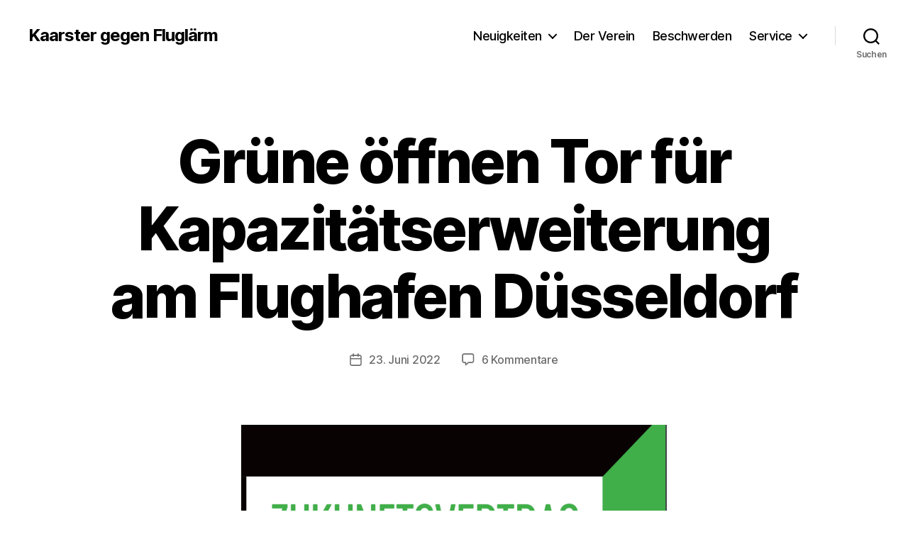

--- FILE ---
content_type: text/html; charset=UTF-8
request_url: https://kagf.de/neuigkeiten/koalitionsvereinbarung/
body_size: 69224
content:
<!DOCTYPE html>

<html class="no-js" lang="de">

	<head>

		<meta charset="UTF-8">
		<meta name="viewport" content="width=device-width, initial-scale=1.0">

		<link rel="profile" href="https://gmpg.org/xfn/11">

		<title>Grüne öffnen Tor für Kapazitätserweiterung am Flughafen Düsseldorf &#8211; Kaarster gegen Fluglärm</title>
<meta name='robots' content='max-image-preview:large' />
<!-- Jetpack Site Verification Tags -->
<meta name="google-site-verification" content="9ymFtLNzZQxsTJC9UIoBLEyYISVqA394SlOTIflO_Dw" />
<link rel='dns-prefetch' href='//stats.wp.com' />
<link rel='preconnect' href='//i0.wp.com' />
<link rel='preconnect' href='//c0.wp.com' />
<link rel="alternate" type="application/rss+xml" title="Kaarster gegen Fluglärm &raquo; Feed" href="https://kagf.de/feed/" />
<link rel="alternate" type="application/rss+xml" title="Kaarster gegen Fluglärm &raquo; Kommentar-Feed" href="https://kagf.de/comments/feed/" />
<link rel="alternate" type="application/rss+xml" title="Kaarster gegen Fluglärm &raquo; Kommentar-Feed zu Grüne öffnen Tor für Kapazitätserweiterung am Flughafen Düsseldorf" href="https://kagf.de/neuigkeiten/koalitionsvereinbarung/feed/" />
<link rel="alternate" title="oEmbed (JSON)" type="application/json+oembed" href="https://kagf.de/wp-json/oembed/1.0/embed?url=https%3A%2F%2Fkagf.de%2Fneuigkeiten%2Fkoalitionsvereinbarung%2F" />
<link rel="alternate" title="oEmbed (XML)" type="text/xml+oembed" href="https://kagf.de/wp-json/oembed/1.0/embed?url=https%3A%2F%2Fkagf.de%2Fneuigkeiten%2Fkoalitionsvereinbarung%2F&#038;format=xml" />
<style id='wp-img-auto-sizes-contain-inline-css'>
img:is([sizes=auto i],[sizes^="auto," i]){contain-intrinsic-size:3000px 1500px}
/*# sourceURL=wp-img-auto-sizes-contain-inline-css */
</style>
<style id='wp-emoji-styles-inline-css'>

	img.wp-smiley, img.emoji {
		display: inline !important;
		border: none !important;
		box-shadow: none !important;
		height: 1em !important;
		width: 1em !important;
		margin: 0 0.07em !important;
		vertical-align: -0.1em !important;
		background: none !important;
		padding: 0 !important;
	}
/*# sourceURL=wp-emoji-styles-inline-css */
</style>
<style id='wp-block-library-inline-css'>
:root{--wp-block-synced-color:#7a00df;--wp-block-synced-color--rgb:122,0,223;--wp-bound-block-color:var(--wp-block-synced-color);--wp-editor-canvas-background:#ddd;--wp-admin-theme-color:#007cba;--wp-admin-theme-color--rgb:0,124,186;--wp-admin-theme-color-darker-10:#006ba1;--wp-admin-theme-color-darker-10--rgb:0,107,160.5;--wp-admin-theme-color-darker-20:#005a87;--wp-admin-theme-color-darker-20--rgb:0,90,135;--wp-admin-border-width-focus:2px}@media (min-resolution:192dpi){:root{--wp-admin-border-width-focus:1.5px}}.wp-element-button{cursor:pointer}:root .has-very-light-gray-background-color{background-color:#eee}:root .has-very-dark-gray-background-color{background-color:#313131}:root .has-very-light-gray-color{color:#eee}:root .has-very-dark-gray-color{color:#313131}:root .has-vivid-green-cyan-to-vivid-cyan-blue-gradient-background{background:linear-gradient(135deg,#00d084,#0693e3)}:root .has-purple-crush-gradient-background{background:linear-gradient(135deg,#34e2e4,#4721fb 50%,#ab1dfe)}:root .has-hazy-dawn-gradient-background{background:linear-gradient(135deg,#faaca8,#dad0ec)}:root .has-subdued-olive-gradient-background{background:linear-gradient(135deg,#fafae1,#67a671)}:root .has-atomic-cream-gradient-background{background:linear-gradient(135deg,#fdd79a,#004a59)}:root .has-nightshade-gradient-background{background:linear-gradient(135deg,#330968,#31cdcf)}:root .has-midnight-gradient-background{background:linear-gradient(135deg,#020381,#2874fc)}:root{--wp--preset--font-size--normal:16px;--wp--preset--font-size--huge:42px}.has-regular-font-size{font-size:1em}.has-larger-font-size{font-size:2.625em}.has-normal-font-size{font-size:var(--wp--preset--font-size--normal)}.has-huge-font-size{font-size:var(--wp--preset--font-size--huge)}.has-text-align-center{text-align:center}.has-text-align-left{text-align:left}.has-text-align-right{text-align:right}.has-fit-text{white-space:nowrap!important}#end-resizable-editor-section{display:none}.aligncenter{clear:both}.items-justified-left{justify-content:flex-start}.items-justified-center{justify-content:center}.items-justified-right{justify-content:flex-end}.items-justified-space-between{justify-content:space-between}.screen-reader-text{border:0;clip-path:inset(50%);height:1px;margin:-1px;overflow:hidden;padding:0;position:absolute;width:1px;word-wrap:normal!important}.screen-reader-text:focus{background-color:#ddd;clip-path:none;color:#444;display:block;font-size:1em;height:auto;left:5px;line-height:normal;padding:15px 23px 14px;text-decoration:none;top:5px;width:auto;z-index:100000}html :where(.has-border-color){border-style:solid}html :where([style*=border-top-color]){border-top-style:solid}html :where([style*=border-right-color]){border-right-style:solid}html :where([style*=border-bottom-color]){border-bottom-style:solid}html :where([style*=border-left-color]){border-left-style:solid}html :where([style*=border-width]){border-style:solid}html :where([style*=border-top-width]){border-top-style:solid}html :where([style*=border-right-width]){border-right-style:solid}html :where([style*=border-bottom-width]){border-bottom-style:solid}html :where([style*=border-left-width]){border-left-style:solid}html :where(img[class*=wp-image-]){height:auto;max-width:100%}:where(figure){margin:0 0 1em}html :where(.is-position-sticky){--wp-admin--admin-bar--position-offset:var(--wp-admin--admin-bar--height,0px)}@media screen and (max-width:600px){html :where(.is-position-sticky){--wp-admin--admin-bar--position-offset:0px}}

/*# sourceURL=wp-block-library-inline-css */
</style><style id='wp-block-file-inline-css'>
.wp-block-file{box-sizing:border-box}.wp-block-file:not(.wp-element-button){font-size:.8em}.wp-block-file.aligncenter{text-align:center}.wp-block-file.alignright{text-align:right}.wp-block-file *+.wp-block-file__button{margin-left:.75em}:where(.wp-block-file){margin-bottom:1.5em}.wp-block-file__embed{margin-bottom:1em}:where(.wp-block-file__button){border-radius:2em;display:inline-block;padding:.5em 1em}:where(.wp-block-file__button):where(a):active,:where(.wp-block-file__button):where(a):focus,:where(.wp-block-file__button):where(a):hover,:where(.wp-block-file__button):where(a):visited{box-shadow:none;color:#fff;opacity:.85;text-decoration:none}
/*# sourceURL=https://c0.wp.com/c/6.9/wp-includes/blocks/file/style.min.css */
</style>
<style id='wp-block-paragraph-inline-css'>
.is-small-text{font-size:.875em}.is-regular-text{font-size:1em}.is-large-text{font-size:2.25em}.is-larger-text{font-size:3em}.has-drop-cap:not(:focus):first-letter{float:left;font-size:8.4em;font-style:normal;font-weight:100;line-height:.68;margin:.05em .1em 0 0;text-transform:uppercase}body.rtl .has-drop-cap:not(:focus):first-letter{float:none;margin-left:.1em}p.has-drop-cap.has-background{overflow:hidden}:root :where(p.has-background){padding:1.25em 2.375em}:where(p.has-text-color:not(.has-link-color)) a{color:inherit}p.has-text-align-left[style*="writing-mode:vertical-lr"],p.has-text-align-right[style*="writing-mode:vertical-rl"]{rotate:180deg}
/*# sourceURL=https://c0.wp.com/c/6.9/wp-includes/blocks/paragraph/style.min.css */
</style>
<style id='global-styles-inline-css'>
:root{--wp--preset--aspect-ratio--square: 1;--wp--preset--aspect-ratio--4-3: 4/3;--wp--preset--aspect-ratio--3-4: 3/4;--wp--preset--aspect-ratio--3-2: 3/2;--wp--preset--aspect-ratio--2-3: 2/3;--wp--preset--aspect-ratio--16-9: 16/9;--wp--preset--aspect-ratio--9-16: 9/16;--wp--preset--color--black: #000000;--wp--preset--color--cyan-bluish-gray: #abb8c3;--wp--preset--color--white: #ffffff;--wp--preset--color--pale-pink: #f78da7;--wp--preset--color--vivid-red: #cf2e2e;--wp--preset--color--luminous-vivid-orange: #ff6900;--wp--preset--color--luminous-vivid-amber: #fcb900;--wp--preset--color--light-green-cyan: #7bdcb5;--wp--preset--color--vivid-green-cyan: #00d084;--wp--preset--color--pale-cyan-blue: #8ed1fc;--wp--preset--color--vivid-cyan-blue: #0693e3;--wp--preset--color--vivid-purple: #9b51e0;--wp--preset--color--accent: #ec0836;--wp--preset--color--primary: #000000;--wp--preset--color--secondary: #6d6d6d;--wp--preset--color--subtle-background: #dbdbdb;--wp--preset--color--background: #ffffff;--wp--preset--gradient--vivid-cyan-blue-to-vivid-purple: linear-gradient(135deg,rgb(6,147,227) 0%,rgb(155,81,224) 100%);--wp--preset--gradient--light-green-cyan-to-vivid-green-cyan: linear-gradient(135deg,rgb(122,220,180) 0%,rgb(0,208,130) 100%);--wp--preset--gradient--luminous-vivid-amber-to-luminous-vivid-orange: linear-gradient(135deg,rgb(252,185,0) 0%,rgb(255,105,0) 100%);--wp--preset--gradient--luminous-vivid-orange-to-vivid-red: linear-gradient(135deg,rgb(255,105,0) 0%,rgb(207,46,46) 100%);--wp--preset--gradient--very-light-gray-to-cyan-bluish-gray: linear-gradient(135deg,rgb(238,238,238) 0%,rgb(169,184,195) 100%);--wp--preset--gradient--cool-to-warm-spectrum: linear-gradient(135deg,rgb(74,234,220) 0%,rgb(151,120,209) 20%,rgb(207,42,186) 40%,rgb(238,44,130) 60%,rgb(251,105,98) 80%,rgb(254,248,76) 100%);--wp--preset--gradient--blush-light-purple: linear-gradient(135deg,rgb(255,206,236) 0%,rgb(152,150,240) 100%);--wp--preset--gradient--blush-bordeaux: linear-gradient(135deg,rgb(254,205,165) 0%,rgb(254,45,45) 50%,rgb(107,0,62) 100%);--wp--preset--gradient--luminous-dusk: linear-gradient(135deg,rgb(255,203,112) 0%,rgb(199,81,192) 50%,rgb(65,88,208) 100%);--wp--preset--gradient--pale-ocean: linear-gradient(135deg,rgb(255,245,203) 0%,rgb(182,227,212) 50%,rgb(51,167,181) 100%);--wp--preset--gradient--electric-grass: linear-gradient(135deg,rgb(202,248,128) 0%,rgb(113,206,126) 100%);--wp--preset--gradient--midnight: linear-gradient(135deg,rgb(2,3,129) 0%,rgb(40,116,252) 100%);--wp--preset--font-size--small: 18px;--wp--preset--font-size--medium: 20px;--wp--preset--font-size--large: 26.25px;--wp--preset--font-size--x-large: 42px;--wp--preset--font-size--normal: 21px;--wp--preset--font-size--larger: 32px;--wp--preset--spacing--20: 0.44rem;--wp--preset--spacing--30: 0.67rem;--wp--preset--spacing--40: 1rem;--wp--preset--spacing--50: 1.5rem;--wp--preset--spacing--60: 2.25rem;--wp--preset--spacing--70: 3.38rem;--wp--preset--spacing--80: 5.06rem;--wp--preset--shadow--natural: 6px 6px 9px rgba(0, 0, 0, 0.2);--wp--preset--shadow--deep: 12px 12px 50px rgba(0, 0, 0, 0.4);--wp--preset--shadow--sharp: 6px 6px 0px rgba(0, 0, 0, 0.2);--wp--preset--shadow--outlined: 6px 6px 0px -3px rgb(255, 255, 255), 6px 6px rgb(0, 0, 0);--wp--preset--shadow--crisp: 6px 6px 0px rgb(0, 0, 0);}:where(.is-layout-flex){gap: 0.5em;}:where(.is-layout-grid){gap: 0.5em;}body .is-layout-flex{display: flex;}.is-layout-flex{flex-wrap: wrap;align-items: center;}.is-layout-flex > :is(*, div){margin: 0;}body .is-layout-grid{display: grid;}.is-layout-grid > :is(*, div){margin: 0;}:where(.wp-block-columns.is-layout-flex){gap: 2em;}:where(.wp-block-columns.is-layout-grid){gap: 2em;}:where(.wp-block-post-template.is-layout-flex){gap: 1.25em;}:where(.wp-block-post-template.is-layout-grid){gap: 1.25em;}.has-black-color{color: var(--wp--preset--color--black) !important;}.has-cyan-bluish-gray-color{color: var(--wp--preset--color--cyan-bluish-gray) !important;}.has-white-color{color: var(--wp--preset--color--white) !important;}.has-pale-pink-color{color: var(--wp--preset--color--pale-pink) !important;}.has-vivid-red-color{color: var(--wp--preset--color--vivid-red) !important;}.has-luminous-vivid-orange-color{color: var(--wp--preset--color--luminous-vivid-orange) !important;}.has-luminous-vivid-amber-color{color: var(--wp--preset--color--luminous-vivid-amber) !important;}.has-light-green-cyan-color{color: var(--wp--preset--color--light-green-cyan) !important;}.has-vivid-green-cyan-color{color: var(--wp--preset--color--vivid-green-cyan) !important;}.has-pale-cyan-blue-color{color: var(--wp--preset--color--pale-cyan-blue) !important;}.has-vivid-cyan-blue-color{color: var(--wp--preset--color--vivid-cyan-blue) !important;}.has-vivid-purple-color{color: var(--wp--preset--color--vivid-purple) !important;}.has-black-background-color{background-color: var(--wp--preset--color--black) !important;}.has-cyan-bluish-gray-background-color{background-color: var(--wp--preset--color--cyan-bluish-gray) !important;}.has-white-background-color{background-color: var(--wp--preset--color--white) !important;}.has-pale-pink-background-color{background-color: var(--wp--preset--color--pale-pink) !important;}.has-vivid-red-background-color{background-color: var(--wp--preset--color--vivid-red) !important;}.has-luminous-vivid-orange-background-color{background-color: var(--wp--preset--color--luminous-vivid-orange) !important;}.has-luminous-vivid-amber-background-color{background-color: var(--wp--preset--color--luminous-vivid-amber) !important;}.has-light-green-cyan-background-color{background-color: var(--wp--preset--color--light-green-cyan) !important;}.has-vivid-green-cyan-background-color{background-color: var(--wp--preset--color--vivid-green-cyan) !important;}.has-pale-cyan-blue-background-color{background-color: var(--wp--preset--color--pale-cyan-blue) !important;}.has-vivid-cyan-blue-background-color{background-color: var(--wp--preset--color--vivid-cyan-blue) !important;}.has-vivid-purple-background-color{background-color: var(--wp--preset--color--vivid-purple) !important;}.has-black-border-color{border-color: var(--wp--preset--color--black) !important;}.has-cyan-bluish-gray-border-color{border-color: var(--wp--preset--color--cyan-bluish-gray) !important;}.has-white-border-color{border-color: var(--wp--preset--color--white) !important;}.has-pale-pink-border-color{border-color: var(--wp--preset--color--pale-pink) !important;}.has-vivid-red-border-color{border-color: var(--wp--preset--color--vivid-red) !important;}.has-luminous-vivid-orange-border-color{border-color: var(--wp--preset--color--luminous-vivid-orange) !important;}.has-luminous-vivid-amber-border-color{border-color: var(--wp--preset--color--luminous-vivid-amber) !important;}.has-light-green-cyan-border-color{border-color: var(--wp--preset--color--light-green-cyan) !important;}.has-vivid-green-cyan-border-color{border-color: var(--wp--preset--color--vivid-green-cyan) !important;}.has-pale-cyan-blue-border-color{border-color: var(--wp--preset--color--pale-cyan-blue) !important;}.has-vivid-cyan-blue-border-color{border-color: var(--wp--preset--color--vivid-cyan-blue) !important;}.has-vivid-purple-border-color{border-color: var(--wp--preset--color--vivid-purple) !important;}.has-vivid-cyan-blue-to-vivid-purple-gradient-background{background: var(--wp--preset--gradient--vivid-cyan-blue-to-vivid-purple) !important;}.has-light-green-cyan-to-vivid-green-cyan-gradient-background{background: var(--wp--preset--gradient--light-green-cyan-to-vivid-green-cyan) !important;}.has-luminous-vivid-amber-to-luminous-vivid-orange-gradient-background{background: var(--wp--preset--gradient--luminous-vivid-amber-to-luminous-vivid-orange) !important;}.has-luminous-vivid-orange-to-vivid-red-gradient-background{background: var(--wp--preset--gradient--luminous-vivid-orange-to-vivid-red) !important;}.has-very-light-gray-to-cyan-bluish-gray-gradient-background{background: var(--wp--preset--gradient--very-light-gray-to-cyan-bluish-gray) !important;}.has-cool-to-warm-spectrum-gradient-background{background: var(--wp--preset--gradient--cool-to-warm-spectrum) !important;}.has-blush-light-purple-gradient-background{background: var(--wp--preset--gradient--blush-light-purple) !important;}.has-blush-bordeaux-gradient-background{background: var(--wp--preset--gradient--blush-bordeaux) !important;}.has-luminous-dusk-gradient-background{background: var(--wp--preset--gradient--luminous-dusk) !important;}.has-pale-ocean-gradient-background{background: var(--wp--preset--gradient--pale-ocean) !important;}.has-electric-grass-gradient-background{background: var(--wp--preset--gradient--electric-grass) !important;}.has-midnight-gradient-background{background: var(--wp--preset--gradient--midnight) !important;}.has-small-font-size{font-size: var(--wp--preset--font-size--small) !important;}.has-medium-font-size{font-size: var(--wp--preset--font-size--medium) !important;}.has-large-font-size{font-size: var(--wp--preset--font-size--large) !important;}.has-x-large-font-size{font-size: var(--wp--preset--font-size--x-large) !important;}
/*# sourceURL=global-styles-inline-css */
</style>

<style id='classic-theme-styles-inline-css'>
/*! This file is auto-generated */
.wp-block-button__link{color:#fff;background-color:#32373c;border-radius:9999px;box-shadow:none;text-decoration:none;padding:calc(.667em + 2px) calc(1.333em + 2px);font-size:1.125em}.wp-block-file__button{background:#32373c;color:#fff;text-decoration:none}
/*# sourceURL=/wp-includes/css/classic-themes.min.css */
</style>
<link rel='stylesheet' id='twentytwenty-style-css' href='https://kagf.de/wp-content/themes/twentytwenty/style.css?ver=3.0' media='all' />
<style id='twentytwenty-style-inline-css'>
.color-accent,.color-accent-hover:hover,.color-accent-hover:focus,:root .has-accent-color,.has-drop-cap:not(:focus):first-letter,.wp-block-button.is-style-outline,a { color: #ec0836; }blockquote,.border-color-accent,.border-color-accent-hover:hover,.border-color-accent-hover:focus { border-color: #ec0836; }button,.button,.faux-button,.wp-block-button__link,.wp-block-file .wp-block-file__button,input[type="button"],input[type="reset"],input[type="submit"],.bg-accent,.bg-accent-hover:hover,.bg-accent-hover:focus,:root .has-accent-background-color,.comment-reply-link { background-color: #ec0836; }.fill-children-accent,.fill-children-accent * { fill: #ec0836; }:root .has-background-color,button,.button,.faux-button,.wp-block-button__link,.wp-block-file__button,input[type="button"],input[type="reset"],input[type="submit"],.wp-block-button,.comment-reply-link,.has-background.has-primary-background-color:not(.has-text-color),.has-background.has-primary-background-color *:not(.has-text-color),.has-background.has-accent-background-color:not(.has-text-color),.has-background.has-accent-background-color *:not(.has-text-color) { color: #ffffff; }:root .has-background-background-color { background-color: #ffffff; }body,.entry-title a,:root .has-primary-color { color: #000000; }:root .has-primary-background-color { background-color: #000000; }cite,figcaption,.wp-caption-text,.post-meta,.entry-content .wp-block-archives li,.entry-content .wp-block-categories li,.entry-content .wp-block-latest-posts li,.wp-block-latest-comments__comment-date,.wp-block-latest-posts__post-date,.wp-block-embed figcaption,.wp-block-image figcaption,.wp-block-pullquote cite,.comment-metadata,.comment-respond .comment-notes,.comment-respond .logged-in-as,.pagination .dots,.entry-content hr:not(.has-background),hr.styled-separator,:root .has-secondary-color { color: #6d6d6d; }:root .has-secondary-background-color { background-color: #6d6d6d; }pre,fieldset,input,textarea,table,table *,hr { border-color: #dbdbdb; }caption,code,code,kbd,samp,.wp-block-table.is-style-stripes tbody tr:nth-child(odd),:root .has-subtle-background-background-color { background-color: #dbdbdb; }.wp-block-table.is-style-stripes { border-bottom-color: #dbdbdb; }.wp-block-latest-posts.is-grid li { border-top-color: #dbdbdb; }:root .has-subtle-background-color { color: #dbdbdb; }body:not(.overlay-header) .primary-menu > li > a,body:not(.overlay-header) .primary-menu > li > .icon,.modal-menu a,.footer-menu a, .footer-widgets a:where(:not(.wp-block-button__link)),#site-footer .wp-block-button.is-style-outline,.wp-block-pullquote:before,.singular:not(.overlay-header) .entry-header a,.archive-header a,.header-footer-group .color-accent,.header-footer-group .color-accent-hover:hover { color: #ec0836; }.social-icons a,#site-footer button:not(.toggle),#site-footer .button,#site-footer .faux-button,#site-footer .wp-block-button__link,#site-footer .wp-block-file__button,#site-footer input[type="button"],#site-footer input[type="reset"],#site-footer input[type="submit"] { background-color: #ec0836; }.social-icons a,body:not(.overlay-header) .primary-menu ul,.header-footer-group button,.header-footer-group .button,.header-footer-group .faux-button,.header-footer-group .wp-block-button:not(.is-style-outline) .wp-block-button__link,.header-footer-group .wp-block-file__button,.header-footer-group input[type="button"],.header-footer-group input[type="reset"],.header-footer-group input[type="submit"] { color: #ffffff; }#site-header,.footer-nav-widgets-wrapper,#site-footer,.menu-modal,.menu-modal-inner,.search-modal-inner,.archive-header,.singular .entry-header,.singular .featured-media:before,.wp-block-pullquote:before { background-color: #ffffff; }.header-footer-group,body:not(.overlay-header) #site-header .toggle,.menu-modal .toggle { color: #000000; }body:not(.overlay-header) .primary-menu ul { background-color: #000000; }body:not(.overlay-header) .primary-menu > li > ul:after { border-bottom-color: #000000; }body:not(.overlay-header) .primary-menu ul ul:after { border-left-color: #000000; }.site-description,body:not(.overlay-header) .toggle-inner .toggle-text,.widget .post-date,.widget .rss-date,.widget_archive li,.widget_categories li,.widget cite,.widget_pages li,.widget_meta li,.widget_nav_menu li,.powered-by-wordpress,.footer-credits .privacy-policy,.to-the-top,.singular .entry-header .post-meta,.singular:not(.overlay-header) .entry-header .post-meta a { color: #6d6d6d; }.header-footer-group pre,.header-footer-group fieldset,.header-footer-group input,.header-footer-group textarea,.header-footer-group table,.header-footer-group table *,.footer-nav-widgets-wrapper,#site-footer,.menu-modal nav *,.footer-widgets-outer-wrapper,.footer-top { border-color: #dbdbdb; }.header-footer-group table caption,body:not(.overlay-header) .header-inner .toggle-wrapper::before { background-color: #dbdbdb; }
.entry-categories, .post-tags, .post-author { clip: rect(1px, 1px, 1px, 1px); height: 1px; position: absolute; overflow: hidden; width: 1px; }
/*# sourceURL=twentytwenty-style-inline-css */
</style>
<link rel='stylesheet' id='twentytwenty-fonts-css' href='https://kagf.de/wp-content/themes/twentytwenty/assets/css/font-inter.css?ver=3.0' media='all' />
<link rel='stylesheet' id='twentytwenty-print-style-css' href='https://kagf.de/wp-content/themes/twentytwenty/print.css?ver=3.0' media='print' />
<link rel='stylesheet' id='twentytwenty-jetpack-css' href='https://c0.wp.com/p/jetpack/15.4/modules/theme-tools/compat/twentytwenty.css' media='all' />
<style id='twentytwenty-jetpack-inline-css'>

	.infinite-scroll #site-content #infinite-handle span button,
	.infinite-scroll #site-content #infinite-handle span button:hover,
	.infinite-scroll #site-content #infinite-handle span button:focus {
		background: #ec0836;
		color: #ffffff;
	}
	#site-content .entry-content div.sharedaddy h3.sd-title,
	#site-content .entry-content h3.sd-title,
	#site-content .entry-content #jp-relatedposts h3.jp-relatedposts-headline {
		color: #6d6d6d;
	}
	
/*# sourceURL=twentytwenty-jetpack-inline-css */
</style>
<script src="https://kagf.de/wp-content/themes/twentytwenty/assets/js/index.js?ver=3.0" id="twentytwenty-js-js" defer data-wp-strategy="defer"></script>
<link rel="https://api.w.org/" href="https://kagf.de/wp-json/" /><link rel="alternate" title="JSON" type="application/json" href="https://kagf.de/wp-json/wp/v2/posts/1427" /><link rel="EditURI" type="application/rsd+xml" title="RSD" href="https://kagf.de/xmlrpc.php?rsd" />
<meta name="generator" content="WordPress 6.9" />
<link rel="canonical" href="https://kagf.de/neuigkeiten/koalitionsvereinbarung/" />
<link rel='shortlink' href='https://kagf.de/?p=1427' />
	<style>img#wpstats{display:none}</style>
		<script>
document.documentElement.className = document.documentElement.className.replace( 'no-js', 'js' );
//# sourceURL=twentytwenty_no_js_class
</script>
<style id="custom-background-css">
body.custom-background { background-color: #ffffff; }
</style>
	<link rel="icon" href="https://i0.wp.com/kagf.de/wp-content/uploads/2020/08/cropped-kagf-groc39f.jpg?fit=32%2C32&#038;ssl=1" sizes="32x32" />
<link rel="icon" href="https://i0.wp.com/kagf.de/wp-content/uploads/2020/08/cropped-kagf-groc39f.jpg?fit=192%2C192&#038;ssl=1" sizes="192x192" />
<link rel="apple-touch-icon" href="https://i0.wp.com/kagf.de/wp-content/uploads/2020/08/cropped-kagf-groc39f.jpg?fit=180%2C180&#038;ssl=1" />
<meta name="msapplication-TileImage" content="https://i0.wp.com/kagf.de/wp-content/uploads/2020/08/cropped-kagf-groc39f.jpg?fit=270%2C270&#038;ssl=1" />

	</head>

	<body class="wp-singular post-template-default single single-post postid-1427 single-format-standard custom-background wp-embed-responsive wp-theme-twentytwenty singular enable-search-modal has-post-thumbnail has-single-pagination showing-comments show-avatars footer-top-visible reduced-spacing categories-hidden tags-hidden author-hidden">

		<a class="skip-link screen-reader-text" href="#site-content">Zum Inhalt springen</a>
		<header id="site-header" class="header-footer-group">

			<div class="header-inner section-inner">

				<div class="header-titles-wrapper">

					
						<button class="toggle search-toggle mobile-search-toggle" data-toggle-target=".search-modal" data-toggle-body-class="showing-search-modal" data-set-focus=".search-modal .search-field" aria-expanded="false">
							<span class="toggle-inner">
								<span class="toggle-icon">
									<svg class="svg-icon" aria-hidden="true" role="img" focusable="false" xmlns="http://www.w3.org/2000/svg" width="23" height="23" viewBox="0 0 23 23"><path d="M38.710696,48.0601792 L43,52.3494831 L41.3494831,54 L37.0601792,49.710696 C35.2632422,51.1481185 32.9839107,52.0076499 30.5038249,52.0076499 C24.7027226,52.0076499 20,47.3049272 20,41.5038249 C20,35.7027226 24.7027226,31 30.5038249,31 C36.3049272,31 41.0076499,35.7027226 41.0076499,41.5038249 C41.0076499,43.9839107 40.1481185,46.2632422 38.710696,48.0601792 Z M36.3875844,47.1716785 C37.8030221,45.7026647 38.6734666,43.7048964 38.6734666,41.5038249 C38.6734666,36.9918565 35.0157934,33.3341833 30.5038249,33.3341833 C25.9918565,33.3341833 22.3341833,36.9918565 22.3341833,41.5038249 C22.3341833,46.0157934 25.9918565,49.6734666 30.5038249,49.6734666 C32.7048964,49.6734666 34.7026647,48.8030221 36.1716785,47.3875844 C36.2023931,47.347638 36.2360451,47.3092237 36.2726343,47.2726343 C36.3092237,47.2360451 36.347638,47.2023931 36.3875844,47.1716785 Z" transform="translate(-20 -31)" /></svg>								</span>
								<span class="toggle-text">Suchen</span>
							</span>
						</button><!-- .search-toggle -->

					
					<div class="header-titles">

						<div class="site-title faux-heading"><a href="https://kagf.de/" rel="home">Kaarster gegen Fluglärm</a></div>
					</div><!-- .header-titles -->

					<button class="toggle nav-toggle mobile-nav-toggle" data-toggle-target=".menu-modal"  data-toggle-body-class="showing-menu-modal" aria-expanded="false" data-set-focus=".close-nav-toggle">
						<span class="toggle-inner">
							<span class="toggle-icon">
								<svg class="svg-icon" aria-hidden="true" role="img" focusable="false" xmlns="http://www.w3.org/2000/svg" width="26" height="7" viewBox="0 0 26 7"><path fill-rule="evenodd" d="M332.5,45 C330.567003,45 329,43.4329966 329,41.5 C329,39.5670034 330.567003,38 332.5,38 C334.432997,38 336,39.5670034 336,41.5 C336,43.4329966 334.432997,45 332.5,45 Z M342,45 C340.067003,45 338.5,43.4329966 338.5,41.5 C338.5,39.5670034 340.067003,38 342,38 C343.932997,38 345.5,39.5670034 345.5,41.5 C345.5,43.4329966 343.932997,45 342,45 Z M351.5,45 C349.567003,45 348,43.4329966 348,41.5 C348,39.5670034 349.567003,38 351.5,38 C353.432997,38 355,39.5670034 355,41.5 C355,43.4329966 353.432997,45 351.5,45 Z" transform="translate(-329 -38)" /></svg>							</span>
							<span class="toggle-text">Menü</span>
						</span>
					</button><!-- .nav-toggle -->

				</div><!-- .header-titles-wrapper -->

				<div class="header-navigation-wrapper">

					
							<nav class="primary-menu-wrapper" aria-label="Horizontal">

								<ul class="primary-menu reset-list-style">

								<li id="menu-item-847" class="menu-item menu-item-type-post_type menu-item-object-page current_page_parent menu-item-has-children menu-item-847"><a href="https://kagf.de/neuigkeiten/">Neuigkeiten</a><span class="icon"></span>
<ul class="sub-menu">
	<li id="menu-item-822" class="menu-item menu-item-type-post_type menu-item-object-page menu-item-822"><a href="https://kagf.de/neuigkeiten/newsletter/">Newsletter</a></li>
</ul>
</li>
<li id="menu-item-848" class="menu-item menu-item-type-post_type menu-item-object-page menu-item-848"><a href="https://kagf.de/der-verein/">Der Verein</a></li>
<li id="menu-item-161" class="menu-item menu-item-type-post_type menu-item-object-page menu-item-161"><a href="https://kagf.de/beschwerden/">Beschwerden</a></li>
<li id="menu-item-162" class="menu-item menu-item-type-post_type menu-item-object-page menu-item-has-children menu-item-162"><a href="https://kagf.de/downloads/">Service</a><span class="icon"></span>
<ul class="sub-menu">
	<li id="menu-item-824" class="menu-item menu-item-type-post_type menu-item-object-page menu-item-824"><a href="https://kagf.de/downloads/kapazitaetserweiterung-fh-dus/">Kapazitätserweiterung FH DUS</a></li>
	<li id="menu-item-825" class="menu-item menu-item-type-post_type menu-item-object-page menu-item-825"><a href="https://kagf.de/downloads/feinstaubmessung-kaarst/">Feinstaubmessung Kaarst</a></li>
	<li id="menu-item-826" class="menu-item menu-item-type-post_type menu-item-object-page menu-item-826"><a href="https://kagf.de/downloads/weiterfuehrende-links/">Weiterführende Links</a></li>
</ul>
</li>

								</ul>

							</nav><!-- .primary-menu-wrapper -->

						
						<div class="header-toggles hide-no-js">

						
							<div class="toggle-wrapper search-toggle-wrapper">

								<button class="toggle search-toggle desktop-search-toggle" data-toggle-target=".search-modal" data-toggle-body-class="showing-search-modal" data-set-focus=".search-modal .search-field" aria-expanded="false">
									<span class="toggle-inner">
										<svg class="svg-icon" aria-hidden="true" role="img" focusable="false" xmlns="http://www.w3.org/2000/svg" width="23" height="23" viewBox="0 0 23 23"><path d="M38.710696,48.0601792 L43,52.3494831 L41.3494831,54 L37.0601792,49.710696 C35.2632422,51.1481185 32.9839107,52.0076499 30.5038249,52.0076499 C24.7027226,52.0076499 20,47.3049272 20,41.5038249 C20,35.7027226 24.7027226,31 30.5038249,31 C36.3049272,31 41.0076499,35.7027226 41.0076499,41.5038249 C41.0076499,43.9839107 40.1481185,46.2632422 38.710696,48.0601792 Z M36.3875844,47.1716785 C37.8030221,45.7026647 38.6734666,43.7048964 38.6734666,41.5038249 C38.6734666,36.9918565 35.0157934,33.3341833 30.5038249,33.3341833 C25.9918565,33.3341833 22.3341833,36.9918565 22.3341833,41.5038249 C22.3341833,46.0157934 25.9918565,49.6734666 30.5038249,49.6734666 C32.7048964,49.6734666 34.7026647,48.8030221 36.1716785,47.3875844 C36.2023931,47.347638 36.2360451,47.3092237 36.2726343,47.2726343 C36.3092237,47.2360451 36.347638,47.2023931 36.3875844,47.1716785 Z" transform="translate(-20 -31)" /></svg>										<span class="toggle-text">Suchen</span>
									</span>
								</button><!-- .search-toggle -->

							</div>

							
						</div><!-- .header-toggles -->
						
				</div><!-- .header-navigation-wrapper -->

			</div><!-- .header-inner -->

			<div class="search-modal cover-modal header-footer-group" data-modal-target-string=".search-modal" role="dialog" aria-modal="true" aria-label="Suche">

	<div class="search-modal-inner modal-inner">

		<div class="section-inner">

			<form role="search" aria-label="Suche nach:" method="get" class="search-form" action="https://kagf.de/">
	<label for="search-form-1">
		<span class="screen-reader-text">
			Suche nach:		</span>
		<input type="search" id="search-form-1" class="search-field" placeholder="Suchen …" value="" name="s" />
	</label>
	<input type="submit" class="search-submit" value="Suchen" />
</form>

			<button class="toggle search-untoggle close-search-toggle fill-children-current-color" data-toggle-target=".search-modal" data-toggle-body-class="showing-search-modal" data-set-focus=".search-modal .search-field">
				<span class="screen-reader-text">
					Suche schließen				</span>
				<svg class="svg-icon" aria-hidden="true" role="img" focusable="false" xmlns="http://www.w3.org/2000/svg" width="16" height="16" viewBox="0 0 16 16"><polygon fill="" fill-rule="evenodd" points="6.852 7.649 .399 1.195 1.445 .149 7.899 6.602 14.352 .149 15.399 1.195 8.945 7.649 15.399 14.102 14.352 15.149 7.899 8.695 1.445 15.149 .399 14.102" /></svg>			</button><!-- .search-toggle -->

		</div><!-- .section-inner -->

	</div><!-- .search-modal-inner -->

</div><!-- .menu-modal -->

		</header><!-- #site-header -->

		
<div class="menu-modal cover-modal header-footer-group" data-modal-target-string=".menu-modal">

	<div class="menu-modal-inner modal-inner">

		<div class="menu-wrapper section-inner">

			<div class="menu-top">

				<button class="toggle close-nav-toggle fill-children-current-color" data-toggle-target=".menu-modal" data-toggle-body-class="showing-menu-modal" data-set-focus=".menu-modal">
					<span class="toggle-text">Menü schließen</span>
					<svg class="svg-icon" aria-hidden="true" role="img" focusable="false" xmlns="http://www.w3.org/2000/svg" width="16" height="16" viewBox="0 0 16 16"><polygon fill="" fill-rule="evenodd" points="6.852 7.649 .399 1.195 1.445 .149 7.899 6.602 14.352 .149 15.399 1.195 8.945 7.649 15.399 14.102 14.352 15.149 7.899 8.695 1.445 15.149 .399 14.102" /></svg>				</button><!-- .nav-toggle -->

				
					<nav class="mobile-menu" aria-label="Mobile">

						<ul class="modal-menu reset-list-style">

						<li class="menu-item menu-item-type-post_type menu-item-object-page current_page_parent menu-item-has-children menu-item-847"><div class="ancestor-wrapper"><a href="https://kagf.de/neuigkeiten/">Neuigkeiten</a><button class="toggle sub-menu-toggle fill-children-current-color" data-toggle-target=".menu-modal .menu-item-847 > .sub-menu" data-toggle-type="slidetoggle" data-toggle-duration="250" aria-expanded="false"><span class="screen-reader-text">Untermenü anzeigen</span><svg class="svg-icon" aria-hidden="true" role="img" focusable="false" xmlns="http://www.w3.org/2000/svg" width="20" height="12" viewBox="0 0 20 12"><polygon fill="" fill-rule="evenodd" points="1319.899 365.778 1327.678 358 1329.799 360.121 1319.899 370.021 1310 360.121 1312.121 358" transform="translate(-1310 -358)" /></svg></button></div><!-- .ancestor-wrapper -->
<ul class="sub-menu">
	<li class="menu-item menu-item-type-post_type menu-item-object-page menu-item-822"><div class="ancestor-wrapper"><a href="https://kagf.de/neuigkeiten/newsletter/">Newsletter</a></div><!-- .ancestor-wrapper --></li>
</ul>
</li>
<li class="menu-item menu-item-type-post_type menu-item-object-page menu-item-848"><div class="ancestor-wrapper"><a href="https://kagf.de/der-verein/">Der Verein</a></div><!-- .ancestor-wrapper --></li>
<li class="menu-item menu-item-type-post_type menu-item-object-page menu-item-161"><div class="ancestor-wrapper"><a href="https://kagf.de/beschwerden/">Beschwerden</a></div><!-- .ancestor-wrapper --></li>
<li class="menu-item menu-item-type-post_type menu-item-object-page menu-item-has-children menu-item-162"><div class="ancestor-wrapper"><a href="https://kagf.de/downloads/">Service</a><button class="toggle sub-menu-toggle fill-children-current-color" data-toggle-target=".menu-modal .menu-item-162 > .sub-menu" data-toggle-type="slidetoggle" data-toggle-duration="250" aria-expanded="false"><span class="screen-reader-text">Untermenü anzeigen</span><svg class="svg-icon" aria-hidden="true" role="img" focusable="false" xmlns="http://www.w3.org/2000/svg" width="20" height="12" viewBox="0 0 20 12"><polygon fill="" fill-rule="evenodd" points="1319.899 365.778 1327.678 358 1329.799 360.121 1319.899 370.021 1310 360.121 1312.121 358" transform="translate(-1310 -358)" /></svg></button></div><!-- .ancestor-wrapper -->
<ul class="sub-menu">
	<li class="menu-item menu-item-type-post_type menu-item-object-page menu-item-824"><div class="ancestor-wrapper"><a href="https://kagf.de/downloads/kapazitaetserweiterung-fh-dus/">Kapazitätserweiterung FH DUS</a></div><!-- .ancestor-wrapper --></li>
	<li class="menu-item menu-item-type-post_type menu-item-object-page menu-item-825"><div class="ancestor-wrapper"><a href="https://kagf.de/downloads/feinstaubmessung-kaarst/">Feinstaubmessung Kaarst</a></div><!-- .ancestor-wrapper --></li>
	<li class="menu-item menu-item-type-post_type menu-item-object-page menu-item-826"><div class="ancestor-wrapper"><a href="https://kagf.de/downloads/weiterfuehrende-links/">Weiterführende Links</a></div><!-- .ancestor-wrapper --></li>
</ul>
</li>

						</ul>

					</nav>

					
			</div><!-- .menu-top -->

			<div class="menu-bottom">

				
			</div><!-- .menu-bottom -->

		</div><!-- .menu-wrapper -->

	</div><!-- .menu-modal-inner -->

</div><!-- .menu-modal -->

<main id="site-content">

	
<article class="post-1427 post type-post status-publish format-standard has-post-thumbnail hentry category-neuigkeiten category-pressemitteilungen" id="post-1427">

	
<header class="entry-header has-text-align-center header-footer-group">

	<div class="entry-header-inner section-inner medium">

		
			<div class="entry-categories">
				<span class="screen-reader-text">
					Kategorien				</span>
				<div class="entry-categories-inner">
					<a href="https://kagf.de/category/neuigkeiten/" rel="category tag">Neuigkeiten</a> <a href="https://kagf.de/category/pressemitteilungen/" rel="category tag">Pressemitteilungen</a>				</div><!-- .entry-categories-inner -->
			</div><!-- .entry-categories -->

			<h1 class="entry-title">Grüne öffnen Tor für Kapazitätserweiterung am Flughafen Düsseldorf</h1>
		<div class="post-meta-wrapper post-meta-single post-meta-single-top">

			<ul class="post-meta">

									<li class="post-author meta-wrapper">
						<span class="meta-icon">
							<span class="screen-reader-text">
								Beitragsautor							</span>
							<svg class="svg-icon" aria-hidden="true" role="img" focusable="false" xmlns="http://www.w3.org/2000/svg" width="18" height="20" viewBox="0 0 18 20"><path fill="" d="M18,19 C18,19.5522847 17.5522847,20 17,20 C16.4477153,20 16,19.5522847 16,19 L16,17 C16,15.3431458 14.6568542,14 13,14 L5,14 C3.34314575,14 2,15.3431458 2,17 L2,19 C2,19.5522847 1.55228475,20 1,20 C0.44771525,20 0,19.5522847 0,19 L0,17 C0,14.2385763 2.23857625,12 5,12 L13,12 C15.7614237,12 18,14.2385763 18,17 L18,19 Z M9,10 C6.23857625,10 4,7.76142375 4,5 C4,2.23857625 6.23857625,0 9,0 C11.7614237,0 14,2.23857625 14,5 C14,7.76142375 11.7614237,10 9,10 Z M9,8 C10.6568542,8 12,6.65685425 12,5 C12,3.34314575 10.6568542,2 9,2 C7.34314575,2 6,3.34314575 6,5 C6,6.65685425 7.34314575,8 9,8 Z" /></svg>						</span>
						<span class="meta-text">
							Von <a href="https://kagf.de/author/werner/">Werner Kindsmüller</a>						</span>
					</li>
										<li class="post-date meta-wrapper">
						<span class="meta-icon">
							<span class="screen-reader-text">
								Veröffentlichungsdatum							</span>
							<svg class="svg-icon" aria-hidden="true" role="img" focusable="false" xmlns="http://www.w3.org/2000/svg" width="18" height="19" viewBox="0 0 18 19"><path fill="" d="M4.60069444,4.09375 L3.25,4.09375 C2.47334957,4.09375 1.84375,4.72334957 1.84375,5.5 L1.84375,7.26736111 L16.15625,7.26736111 L16.15625,5.5 C16.15625,4.72334957 15.5266504,4.09375 14.75,4.09375 L13.3993056,4.09375 L13.3993056,4.55555556 C13.3993056,5.02154581 13.0215458,5.39930556 12.5555556,5.39930556 C12.0895653,5.39930556 11.7118056,5.02154581 11.7118056,4.55555556 L11.7118056,4.09375 L6.28819444,4.09375 L6.28819444,4.55555556 C6.28819444,5.02154581 5.9104347,5.39930556 5.44444444,5.39930556 C4.97845419,5.39930556 4.60069444,5.02154581 4.60069444,4.55555556 L4.60069444,4.09375 Z M6.28819444,2.40625 L11.7118056,2.40625 L11.7118056,1 C11.7118056,0.534009742 12.0895653,0.15625 12.5555556,0.15625 C13.0215458,0.15625 13.3993056,0.534009742 13.3993056,1 L13.3993056,2.40625 L14.75,2.40625 C16.4586309,2.40625 17.84375,3.79136906 17.84375,5.5 L17.84375,15.875 C17.84375,17.5836309 16.4586309,18.96875 14.75,18.96875 L3.25,18.96875 C1.54136906,18.96875 0.15625,17.5836309 0.15625,15.875 L0.15625,5.5 C0.15625,3.79136906 1.54136906,2.40625 3.25,2.40625 L4.60069444,2.40625 L4.60069444,1 C4.60069444,0.534009742 4.97845419,0.15625 5.44444444,0.15625 C5.9104347,0.15625 6.28819444,0.534009742 6.28819444,1 L6.28819444,2.40625 Z M1.84375,8.95486111 L1.84375,15.875 C1.84375,16.6516504 2.47334957,17.28125 3.25,17.28125 L14.75,17.28125 C15.5266504,17.28125 16.15625,16.6516504 16.15625,15.875 L16.15625,8.95486111 L1.84375,8.95486111 Z" /></svg>						</span>
						<span class="meta-text">
							<a href="https://kagf.de/neuigkeiten/koalitionsvereinbarung/">23. Juni 2022</a>
						</span>
					</li>
										<li class="post-comment-link meta-wrapper">
						<span class="meta-icon">
							<svg class="svg-icon" aria-hidden="true" role="img" focusable="false" xmlns="http://www.w3.org/2000/svg" width="19" height="19" viewBox="0 0 19 19"><path d="M9.43016863,13.2235931 C9.58624731,13.094699 9.7823475,13.0241935 9.98476849,13.0241935 L15.0564516,13.0241935 C15.8581553,13.0241935 16.5080645,12.3742843 16.5080645,11.5725806 L16.5080645,3.44354839 C16.5080645,2.64184472 15.8581553,1.99193548 15.0564516,1.99193548 L3.44354839,1.99193548 C2.64184472,1.99193548 1.99193548,2.64184472 1.99193548,3.44354839 L1.99193548,11.5725806 C1.99193548,12.3742843 2.64184472,13.0241935 3.44354839,13.0241935 L5.76612903,13.0241935 C6.24715123,13.0241935 6.63709677,13.4141391 6.63709677,13.8951613 L6.63709677,15.5301903 L9.43016863,13.2235931 Z M3.44354839,14.766129 C1.67980032,14.766129 0.25,13.3363287 0.25,11.5725806 L0.25,3.44354839 C0.25,1.67980032 1.67980032,0.25 3.44354839,0.25 L15.0564516,0.25 C16.8201997,0.25 18.25,1.67980032 18.25,3.44354839 L18.25,11.5725806 C18.25,13.3363287 16.8201997,14.766129 15.0564516,14.766129 L10.2979143,14.766129 L6.32072889,18.0506004 C5.75274472,18.5196577 4.89516129,18.1156602 4.89516129,17.3790323 L4.89516129,14.766129 L3.44354839,14.766129 Z" /></svg>						</span>
						<span class="meta-text">
							<a href="https://kagf.de/neuigkeiten/koalitionsvereinbarung/#comments">6 Kommentare<span class="screen-reader-text"> zu Grüne öffnen Tor für Kapazitätserweiterung am Flughafen Düsseldorf</span></a>						</span>
					</li>
					
			</ul><!-- .post-meta -->

		</div><!-- .post-meta-wrapper -->

		
	</div><!-- .entry-header-inner -->

</header><!-- .entry-header -->

	<figure class="featured-media">

		<div class="featured-media-inner section-inner">

			<img width="600" height="491" src="https://i0.wp.com/kagf.de/wp-content/uploads/2022/06/Opera-Momentaufnahme_2022-06-23_142840_gruene-nrw.de_.png?fit=600%2C491&amp;ssl=1" class="attachment-post-thumbnail size-post-thumbnail wp-post-image" alt="" decoding="async" fetchpriority="high" srcset="https://i0.wp.com/kagf.de/wp-content/uploads/2022/06/Opera-Momentaufnahme_2022-06-23_142840_gruene-nrw.de_.png?w=948&amp;ssl=1 948w, https://i0.wp.com/kagf.de/wp-content/uploads/2022/06/Opera-Momentaufnahme_2022-06-23_142840_gruene-nrw.de_.png?resize=300%2C245&amp;ssl=1 300w, https://i0.wp.com/kagf.de/wp-content/uploads/2022/06/Opera-Momentaufnahme_2022-06-23_142840_gruene-nrw.de_.png?resize=800%2C654&amp;ssl=1 800w, https://i0.wp.com/kagf.de/wp-content/uploads/2022/06/Opera-Momentaufnahme_2022-06-23_142840_gruene-nrw.de_.png?resize=768%2C628&amp;ssl=1 768w, https://i0.wp.com/kagf.de/wp-content/uploads/2022/06/Opera-Momentaufnahme_2022-06-23_142840_gruene-nrw.de_.png?resize=600%2C491&amp;ssl=1 600w" sizes="(max-width: 600px) 100vw, 600px" />
		</div><!-- .featured-media-inner -->

	</figure><!-- .featured-media -->

	
	<div class="post-inner thin ">

		<div class="entry-content">

			
<p>Mit Empörung hat die Initiative „Kaarster gegen Fluglärm e.V.“ auf den <a href="https://gruene-nrw.de/dateien/Zukunftsvertrag_CDU-GRUeNE_Vorder-und-Rueckseite.pdf" target="_blank" rel="noreferrer noopener">Koalitionsvertrag zwischen CDU und Bündnis 90/Die Grünen in NRW </a>reagiert, der heute (23. Juni 2022) von den Parteien der Öffentlichkeit vorgestellt worden ist.</p>



<p></p>



<p>„Für die Anwohner des Flughafens Düsseldorf bringt dieser Koalitionsvertrag keine Verbesserung, vielmehr droht noch mehr Fluglärm. Im Wahlkampf haben die Grünen eine Kapazitätserweiterung kategorisch ausgeschlossen. Nunmehr haben die Grünen der Möglichkeit einer Erweiterung zugestimmt, sofern der Angerland-Vergleich eingehalten wird. Damit haben die Grünen das Tor für eine Erweiterung der Start- und Landerechte von 45 auf 60 weit geöffnet,“ kritisiert der Vorsitzende des Vereins Werner Kindsmüller. „Als Anwohner fühlen wir uns durch diese Entscheidung verraten. Sollte sie so kommen, werden wir dagegen klagen,“ kündigt er für seinen Verein an.</p>



<p>Der Hinweis auf die Gültigkeit des Angerland-Vergleichs habe keine tatsächliche Bedeutung, da diese, durch das Urteil des OVG Münster vom 5. Sept. 2002 bestätigte vertragliche Vereinbarung zwischen dem Flughafen und den beteiligten Städten durch die Regierung nicht zur Disposition gestellt werden könne. Auch die Aussage im Koalitionsvertrag, der „Flughafen Düsseldorf muss das geltende Nachtflugverbot konsequent“ anwenden, seien leere Worte. „Die geltende Betriebserlaubnis kennt kein Nachtflugverbot. Die permanenten Landungen nach 23 Uhr sind im Einklang mit dem geltendem Recht. Wir haben uns erwartet, dass die Sonderregelungen für den Nachtflug abgeschafft werden,“ so Kindsmüller. Davon ist aber nirgendwo die Rede.</p>



<p>Eine ausführliche Bewertung des Unterkapitels Luftverkehr im Koalitionsvertrag ist hier</p>



<div data-wp-interactive="core/file" class="wp-block-file"><object data-wp-bind--hidden="!state.hasPdfPreview" hidden class="wp-block-file__embed" data="https://kagf.de/wp-content/uploads/2022/06/Erste-Bewertung-des-Unterkapitels-KoAVertrag-1.pdf" type="application/pdf" style="width:100%;height:600px" aria-label="Einbettung von Einbettung von Erste-Bewertung-des-Unterkapitels-KoAVertrag-1.."></object><a id="wp-block-file--media-a0225cea-e180-4097-b525-235d8165f86c" href="https://kagf.de/wp-content/uploads/2022/06/Erste-Bewertung-des-Unterkapitels-KoAVertrag-1.pdf">Erste-Bewertung-des-Unterkapitels-KoAVertrag-1</a><a href="https://kagf.de/wp-content/uploads/2022/06/Erste-Bewertung-des-Unterkapitels-KoAVertrag-1.pdf" class="wp-block-file__button" download aria-describedby="wp-block-file--media-a0225cea-e180-4097-b525-235d8165f86c">Herunterladen</a></div>

		</div><!-- .entry-content -->

	</div><!-- .post-inner -->

	<div class="section-inner">
		
	</div><!-- .section-inner -->

	
	<nav class="pagination-single section-inner" aria-label="Beitrag">

		<hr class="styled-separator is-style-wide" aria-hidden="true" />

		<div class="pagination-single-inner">

			
				<a class="previous-post" href="https://kagf.de/neuigkeiten/dreissig-landungen-am-wochenende-nach-23-uhr/">
					<span class="arrow" aria-hidden="true">&larr;</span>
					<span class="title"><span class="title-inner">Dreißig Landungen am Wochenende nach 23 Uhr</span></span>
				</a>

				
				<a class="next-post" href="https://kagf.de/allgemein/chaos-am-flughafen-stoert-unsere-nachtruhe/">
					<span class="arrow" aria-hidden="true">&rarr;</span>
						<span class="title"><span class="title-inner">Chaos am Flughafen stört unsere Nachtruhe!</span></span>
				</a>
				
		</div><!-- .pagination-single-inner -->

		<hr class="styled-separator is-style-wide" aria-hidden="true" />

	</nav><!-- .pagination-single -->

	
		<div class="comments-wrapper section-inner">

			
	<div class="comments" id="comments">

		
		<div class="comments-header section-inner small max-percentage">

			<h2 class="comment-reply-title">
			6 Antworten auf „Grüne öffnen Tor für Kapazitätserweiterung am Flughafen Düsseldorf“			</h2><!-- .comments-title -->

		</div><!-- .comments-header -->

		<div class="comments-inner section-inner thin max-percentage">

						<div id="comment-4" class="comment even thread-even depth-1">
				<article id="div-comment-4" class="comment-body">
					<footer class="comment-meta">
						<div class="comment-author vcard">
							<img alt='' src='https://secure.gravatar.com/avatar/d683b2b270639a7677ba447dd104853203bb7539ccc4e1aba79cf0f0bbe62625?s=120&#038;d=mm&#038;r=g' class='avatar avatar-120 photo' height='120' width='120' /><span class="fn">Ordwin Espen</span><span class="screen-reader-text says">sagt:</span>						</div><!-- .comment-author -->

						<div class="comment-metadata">
							<a href="https://kagf.de/neuigkeiten/koalitionsvereinbarung/#comment-4"><time datetime="2022-06-23T23:06:59+02:00">23. Juni 2022 um 23:06 Uhr</time></a>						</div><!-- .comment-metadata -->

					</footer><!-- .comment-meta -->

					<div class="comment-content entry-content">

						<p>Verrückt, verraten und verkauft&#8230;</p>

					</div><!-- .comment-content -->

					
						<footer class="comment-footer-meta">

							<span class="comment-reply"><a rel="nofollow" class="comment-reply-link" href="https://kagf.de/neuigkeiten/koalitionsvereinbarung/?replytocom=4#respond" data-commentid="4" data-postid="1427" data-belowelement="div-comment-4" data-respondelement="respond" data-replyto="Auf Ordwin Espen antworten" aria-label="Auf Ordwin Espen antworten">Antworten</a></span>
						</footer>

						
				</article><!-- .comment-body -->

			</div><!-- #comment-## -->
			<div id="comment-5" class="comment odd alt thread-odd thread-alt depth-1">
				<article id="div-comment-5" class="comment-body">
					<footer class="comment-meta">
						<div class="comment-author vcard">
							<img alt='' src='https://secure.gravatar.com/avatar/33085690cbb5abc0ab8a080a50d74baa9cffea4f10c4a779f41214d24d017f71?s=120&#038;d=mm&#038;r=g' class='avatar avatar-120 photo' height='120' width='120' /><span class="fn">Udo Röhlen</span><span class="screen-reader-text says">sagt:</span>						</div><!-- .comment-author -->

						<div class="comment-metadata">
							<a href="https://kagf.de/neuigkeiten/koalitionsvereinbarung/#comment-5"><time datetime="2022-06-24T16:18:13+02:00">24. Juni 2022 um 16:18 Uhr</time></a>						</div><!-- .comment-metadata -->

					</footer><!-- .comment-meta -->

					<div class="comment-content entry-content">

						<p>Das zeigt die ganze Verlogenheit der Politik. Kennen wir schon aus früheren Zeiten &#8222;Versprochen, gebrochen&#8220;.<br />
Mit solchem Verhalten bewirkt man Politikverdrossenheit und treibt die Wähler in die Hände von extremen Parteien.<br />
Die Lärmbelastung durch den Fluglärm grenzt schon jetzt an Körperverletzung.</p>

					</div><!-- .comment-content -->

					
						<footer class="comment-footer-meta">

							<span class="comment-reply"><a rel="nofollow" class="comment-reply-link" href="https://kagf.de/neuigkeiten/koalitionsvereinbarung/?replytocom=5#respond" data-commentid="5" data-postid="1427" data-belowelement="div-comment-5" data-respondelement="respond" data-replyto="Auf Udo Röhlen antworten" aria-label="Auf Udo Röhlen antworten">Antworten</a></span>
						</footer>

						
				</article><!-- .comment-body -->

			</div><!-- #comment-## -->
			<div id="comment-6" class="comment even thread-even depth-1">
				<article id="div-comment-6" class="comment-body">
					<footer class="comment-meta">
						<div class="comment-author vcard">
							<img alt='' src='https://secure.gravatar.com/avatar/bbad8097ed41ece349ad8a5128ef8f894dceeeff80c70918477ae53c932fc5aa?s=120&#038;d=mm&#038;r=g' class='avatar avatar-120 photo' height='120' width='120' loading='lazy' /><span class="fn">Wolfgang Reuter</span><span class="screen-reader-text says">sagt:</span>						</div><!-- .comment-author -->

						<div class="comment-metadata">
							<a href="https://kagf.de/neuigkeiten/koalitionsvereinbarung/#comment-6"><time datetime="2022-06-24T18:57:42+02:00">24. Juni 2022 um 18:57 Uhr</time></a>						</div><!-- .comment-metadata -->

					</footer><!-- .comment-meta -->

					<div class="comment-content entry-content">

						<p>Mit der Zuwendung der GRÜNEN zur CDU war eigentlich damit zu rechnen, dass sie grundsätzliche Positionen aufgeben. Diese Erfahrung haben wir inzwischen zur Genüge in Kaarst machen müssen.</p>

					</div><!-- .comment-content -->

					
						<footer class="comment-footer-meta">

							<span class="comment-reply"><a rel="nofollow" class="comment-reply-link" href="https://kagf.de/neuigkeiten/koalitionsvereinbarung/?replytocom=6#respond" data-commentid="6" data-postid="1427" data-belowelement="div-comment-6" data-respondelement="respond" data-replyto="Auf Wolfgang Reuter antworten" aria-label="Auf Wolfgang Reuter antworten">Antworten</a></span>
						</footer>

						
				</article><!-- .comment-body -->

			</div><!-- #comment-## -->
			<div id="comment-7" class="comment odd alt thread-odd thread-alt depth-1">
				<article id="div-comment-7" class="comment-body">
					<footer class="comment-meta">
						<div class="comment-author vcard">
							<img alt='' src='https://secure.gravatar.com/avatar/4f38061f3a47946151c5eb0c4ff4dfea91f2329b9c8e7409eddc9765a5b06d3b?s=120&#038;d=mm&#038;r=g' class='avatar avatar-120 photo' height='120' width='120' loading='lazy' /><span class="fn">Grubert</span><span class="screen-reader-text says">sagt:</span>						</div><!-- .comment-author -->

						<div class="comment-metadata">
							<a href="https://kagf.de/neuigkeiten/koalitionsvereinbarung/#comment-7"><time datetime="2022-06-24T22:47:48+02:00">24. Juni 2022 um 22:47 Uhr</time></a>						</div><!-- .comment-metadata -->

					</footer><!-- .comment-meta -->

					<div class="comment-content entry-content">

						<p>Die im Wahlkampf der „Grünen“ erfolgte Zusage „Wir sind gegen eine Kapazitätserweiterung“ war entscheidend für meine Wahl. Nun muss ich leider feststellen, dass der grüne Anstrich schon jetzt abgebröckelt ist bevor die Regierungsarbeit überhaupt begonnen hat. Offensichtlich hat sich die „Nichteinhaltung“ von Wahlversprechen, auch bei den Grünen als gesellschaftsfähig etabliert. Etwas wofür man früher die regierenden Parteien ans Kreuz genagelt hat.<br />
Ich bin sehr gespannt, welche weiteren „Meinungswechseln“ die Grünen vollziehen, um weiteren Verrat an Ihren Wählern zu begehen.</p>

					</div><!-- .comment-content -->

					
						<footer class="comment-footer-meta">

							<span class="comment-reply"><a rel="nofollow" class="comment-reply-link" href="https://kagf.de/neuigkeiten/koalitionsvereinbarung/?replytocom=7#respond" data-commentid="7" data-postid="1427" data-belowelement="div-comment-7" data-respondelement="respond" data-replyto="Auf Grubert antworten" aria-label="Auf Grubert antworten">Antworten</a></span>
						</footer>

						
				</article><!-- .comment-body -->

			</div><!-- #comment-## -->
			<div id="comment-8" class="comment even thread-even depth-1">
				<article id="div-comment-8" class="comment-body">
					<footer class="comment-meta">
						<div class="comment-author vcard">
							<a href="https://ulrics.blog" rel="external nofollow" class="url"><img alt='' src='https://secure.gravatar.com/avatar/4cac353ac3418584126b8b6959a76d78ebd21f8afd279382002369c5dd2386cb?s=120&#038;d=mm&#038;r=g' class='avatar avatar-120 photo' height='120' width='120' loading='lazy' /><span class="fn">ulrics</span><span class="screen-reader-text says">sagt:</span></a>						</div><!-- .comment-author -->

						<div class="comment-metadata">
							<a href="https://kagf.de/neuigkeiten/koalitionsvereinbarung/#comment-8"><time datetime="2022-06-26T11:26:33+02:00">26. Juni 2022 um 11:26 Uhr</time></a>						</div><!-- .comment-metadata -->

					</footer><!-- .comment-meta -->

					<div class="comment-content entry-content">

						<p>Schlimmer noch kann man im Vertrag lesen, dass die Grünen, Greenwashing betreiben und nicht einmal den Unterschied zwischen klimaneutral und CO2-neutral im Flugverkehr verstehen.</p>

					</div><!-- .comment-content -->

					
						<footer class="comment-footer-meta">

							<span class="comment-reply"><a rel="nofollow" class="comment-reply-link" href="https://kagf.de/neuigkeiten/koalitionsvereinbarung/?replytocom=8#respond" data-commentid="8" data-postid="1427" data-belowelement="div-comment-8" data-respondelement="respond" data-replyto="Auf ulrics antworten" aria-label="Auf ulrics antworten">Antworten</a></span>
						</footer>

						
				</article><!-- .comment-body -->

			</div><!-- #comment-## -->
			<div id="comment-9" class="pingback odd alt thread-odd thread-alt depth-1">
				<article id="div-comment-9" class="comment-body">
					<footer class="comment-meta">
						<div class="comment-author vcard">
							<a href="https://kagf.de/allgemein/erweiterung-verhindern-protest-einlegen/" rel="external nofollow" class="url"><span class="fn">Erweiterung verhindern! Protest einlegen! &#8211; Kaarster gegen Fluglärm</span><span class="screen-reader-text says">sagt:</span></a>						</div><!-- .comment-author -->

						<div class="comment-metadata">
							<a href="https://kagf.de/neuigkeiten/koalitionsvereinbarung/#comment-9"><time datetime="2022-07-03T11:15:06+02:00">3. Juli 2022 um 11:15 Uhr</time></a>						</div><!-- .comment-metadata -->

					</footer><!-- .comment-meta -->

					<div class="comment-content entry-content">

						<p>[&#8230;] Näheres unter: <a href="https://kagf.de/neuigkeiten/koalitionsvereinbarung/" rel="ugc">https://kagf.de/neuigkeiten/koalitionsvereinbarung/</a> [&#8230;]</p>

					</div><!-- .comment-content -->

					
						<footer class="comment-footer-meta">

							<span class="comment-reply"><a rel="nofollow" class="comment-reply-link" href="https://kagf.de/neuigkeiten/koalitionsvereinbarung/?replytocom=9#respond" data-commentid="9" data-postid="1427" data-belowelement="div-comment-9" data-respondelement="respond" data-replyto="Auf Erweiterung verhindern! Protest einlegen! &#8211; Kaarster gegen Fluglärm antworten" aria-label="Auf Erweiterung verhindern! Protest einlegen! &#8211; Kaarster gegen Fluglärm antworten">Antworten</a></span>
						</footer>

						
				</article><!-- .comment-body -->

			</div><!-- #comment-## -->

		</div><!-- .comments-inner -->

	</div><!-- comments -->

	<hr class="styled-separator is-style-wide" aria-hidden="true" />	<div id="respond" class="comment-respond">
		<h2 id="reply-title" class="comment-reply-title">Schreibe einen Kommentar <small><a rel="nofollow" id="cancel-comment-reply-link" href="/neuigkeiten/koalitionsvereinbarung/#respond" style="display:none;">Antwort abbrechen</a></small></h2><form action="https://kagf.de/wp-comments-post.php" method="post" id="commentform" class="section-inner thin max-percentage"><p class="comment-notes"><span id="email-notes">Deine E-Mail-Adresse wird nicht veröffentlicht.</span> <span class="required-field-message">Erforderliche Felder sind mit <span class="required">*</span> markiert</span></p><p class="comment-form-comment"><label for="comment">Kommentar <span class="required">*</span></label> <textarea id="comment" name="comment" cols="45" rows="8" maxlength="65525" required></textarea></p><p class="comment-form-author"><label for="author">Name <span class="required">*</span></label> <input id="author" name="author" type="text" value="" size="30" maxlength="245" autocomplete="name" required /></p>
<p class="comment-form-email"><label for="email">E-Mail-Adresse <span class="required">*</span></label> <input id="email" name="email" type="email" value="" size="30" maxlength="100" aria-describedby="email-notes" autocomplete="email" required /></p>
<p class="comment-form-url"><label for="url">Website</label> <input id="url" name="url" type="url" value="" size="30" maxlength="200" autocomplete="url" /></p>
<p class="comment-form-cookies-consent"><input id="wp-comment-cookies-consent" name="wp-comment-cookies-consent" type="checkbox" value="yes" /> <label for="wp-comment-cookies-consent">Meinen Namen, meine E-Mail-Adresse und meine Website in diesem Browser für die nächste Kommentierung speichern.</label></p>
<p class="form-submit"><input name="submit" type="submit" id="submit" class="submit" value="Kommentar abschicken" /> <input type='hidden' name='comment_post_ID' value='1427' id='comment_post_ID' />
<input type='hidden' name='comment_parent' id='comment_parent' value='0' />
</p><p style="display: none;"><input type="hidden" id="akismet_comment_nonce" name="akismet_comment_nonce" value="b87f6c3bda" /></p><p style="display: none !important;" class="akismet-fields-container" data-prefix="ak_"><label>&#916;<textarea name="ak_hp_textarea" cols="45" rows="8" maxlength="100"></textarea></label><input type="hidden" id="ak_js_1" name="ak_js" value="222"/><script>document.getElementById( "ak_js_1" ).setAttribute( "value", ( new Date() ).getTime() );</script></p></form>	</div><!-- #respond -->
	<p class="akismet_comment_form_privacy_notice">Diese Website verwendet Akismet, um Spam zu reduzieren. <a href="https://akismet.com/privacy/" target="_blank" rel="nofollow noopener">Erfahre, wie deine Kommentardaten verarbeitet werden.</a></p>
		</div><!-- .comments-wrapper -->

		
</article><!-- .post -->

</main><!-- #site-content -->


	<div class="footer-nav-widgets-wrapper header-footer-group">

		<div class="footer-inner section-inner">

							<div class="footer-top has-footer-menu">
					
						<nav aria-label="Footer" class="footer-menu-wrapper">

							<ul class="footer-menu reset-list-style">
								<li id="menu-item-176" class="menu-item menu-item-type-post_type menu-item-object-page menu-item-176"><a href="https://kagf.de/impressum/">Impressum</a></li>
<li id="menu-item-177" class="menu-item menu-item-type-post_type menu-item-object-page menu-item-privacy-policy menu-item-177"><a rel="privacy-policy" href="https://kagf.de/datenschutz/">Datenschutz</a></li>
<li id="menu-item-180" class="menu-item menu-item-type-custom menu-item-object-custom menu-item-180"><a href="https://www.facebook.com/kaarstgegenfluglaerm">Facebook</a></li>
							</ul>

						</nav><!-- .site-nav -->

														</div><!-- .footer-top -->

			
			
		</div><!-- .footer-inner -->

	</div><!-- .footer-nav-widgets-wrapper -->

	
			<footer id="site-footer" class="header-footer-group">

				<div class="section-inner">

					<div class="footer-credits">

						<p class="footer-copyright">&copy;
							2026							<a href="https://kagf.de/">Kaarster gegen Fluglärm</a>
						</p><!-- .footer-copyright -->

						<p class="privacy-policy"><a class="privacy-policy-link" href="https://kagf.de/datenschutz/" rel="privacy-policy">Datenschutz</a></p>
						<p class="powered-by-wordpress">
							<a href="https://de.wordpress.org/">
								Präsentiert von WordPress							</a>
						</p><!-- .powered-by-wordpress -->

					</div><!-- .footer-credits -->

					<a class="to-the-top" href="#site-header">
						<span class="to-the-top-long">
							Nach oben <span class="arrow" aria-hidden="true">&uarr;</span>						</span><!-- .to-the-top-long -->
						<span class="to-the-top-short">
							Nach oben <span class="arrow" aria-hidden="true">&uarr;</span>						</span><!-- .to-the-top-short -->
					</a><!-- .to-the-top -->

				</div><!-- .section-inner -->

			</footer><!-- #site-footer -->

		<script type="speculationrules">
{"prefetch":[{"source":"document","where":{"and":[{"href_matches":"/*"},{"not":{"href_matches":["/wp-*.php","/wp-admin/*","/wp-content/uploads/*","/wp-content/*","/wp-content/plugins/*","/wp-content/themes/twentytwenty/*","/*\\?(.+)"]}},{"not":{"selector_matches":"a[rel~=\"nofollow\"]"}},{"not":{"selector_matches":".no-prefetch, .no-prefetch a"}}]},"eagerness":"conservative"}]}
</script>
<script type="importmap" id="wp-importmap">
{"imports":{"@wordpress/interactivity":"https://kagf.de/wp-includes/js/dist/script-modules/interactivity/index.min.js?ver=8964710565a1d258501f"}}
</script>
<script type="module" src="https://kagf.de/wp-includes/js/dist/script-modules/block-library/file/view.min.js?ver=f9665632b48682075277" id="@wordpress/block-library/file/view-js-module" fetchpriority="low" data-wp-router-options="{&quot;loadOnClientNavigation&quot;:true}"></script>
<link rel="modulepreload" href="https://kagf.de/wp-includes/js/dist/script-modules/interactivity/index.min.js?ver=8964710565a1d258501f" id="@wordpress/interactivity-js-modulepreload" fetchpriority="low">
<script src="https://c0.wp.com/c/6.9/wp-includes/js/comment-reply.min.js" id="comment-reply-js" async data-wp-strategy="async" fetchpriority="low"></script>
<script id="jetpack-stats-js-before">
_stq = window._stq || [];
_stq.push([ "view", {"v":"ext","blog":"181344708","post":"1427","tz":"1","srv":"kagf.de","j":"1:15.4"} ]);
_stq.push([ "clickTrackerInit", "181344708", "1427" ]);
//# sourceURL=jetpack-stats-js-before
</script>
<script src="https://stats.wp.com/e-202605.js" id="jetpack-stats-js" defer data-wp-strategy="defer"></script>
<script defer src="https://kagf.de/wp-content/plugins/akismet/_inc/akismet-frontend.js?ver=1762970776" id="akismet-frontend-js"></script>
<script id="wp-emoji-settings" type="application/json">
{"baseUrl":"https://s.w.org/images/core/emoji/17.0.2/72x72/","ext":".png","svgUrl":"https://s.w.org/images/core/emoji/17.0.2/svg/","svgExt":".svg","source":{"concatemoji":"https://kagf.de/wp-includes/js/wp-emoji-release.min.js?ver=6.9"}}
</script>
<script type="module">
/*! This file is auto-generated */
const a=JSON.parse(document.getElementById("wp-emoji-settings").textContent),o=(window._wpemojiSettings=a,"wpEmojiSettingsSupports"),s=["flag","emoji"];function i(e){try{var t={supportTests:e,timestamp:(new Date).valueOf()};sessionStorage.setItem(o,JSON.stringify(t))}catch(e){}}function c(e,t,n){e.clearRect(0,0,e.canvas.width,e.canvas.height),e.fillText(t,0,0);t=new Uint32Array(e.getImageData(0,0,e.canvas.width,e.canvas.height).data);e.clearRect(0,0,e.canvas.width,e.canvas.height),e.fillText(n,0,0);const a=new Uint32Array(e.getImageData(0,0,e.canvas.width,e.canvas.height).data);return t.every((e,t)=>e===a[t])}function p(e,t){e.clearRect(0,0,e.canvas.width,e.canvas.height),e.fillText(t,0,0);var n=e.getImageData(16,16,1,1);for(let e=0;e<n.data.length;e++)if(0!==n.data[e])return!1;return!0}function u(e,t,n,a){switch(t){case"flag":return n(e,"\ud83c\udff3\ufe0f\u200d\u26a7\ufe0f","\ud83c\udff3\ufe0f\u200b\u26a7\ufe0f")?!1:!n(e,"\ud83c\udde8\ud83c\uddf6","\ud83c\udde8\u200b\ud83c\uddf6")&&!n(e,"\ud83c\udff4\udb40\udc67\udb40\udc62\udb40\udc65\udb40\udc6e\udb40\udc67\udb40\udc7f","\ud83c\udff4\u200b\udb40\udc67\u200b\udb40\udc62\u200b\udb40\udc65\u200b\udb40\udc6e\u200b\udb40\udc67\u200b\udb40\udc7f");case"emoji":return!a(e,"\ud83e\u1fac8")}return!1}function f(e,t,n,a){let r;const o=(r="undefined"!=typeof WorkerGlobalScope&&self instanceof WorkerGlobalScope?new OffscreenCanvas(300,150):document.createElement("canvas")).getContext("2d",{willReadFrequently:!0}),s=(o.textBaseline="top",o.font="600 32px Arial",{});return e.forEach(e=>{s[e]=t(o,e,n,a)}),s}function r(e){var t=document.createElement("script");t.src=e,t.defer=!0,document.head.appendChild(t)}a.supports={everything:!0,everythingExceptFlag:!0},new Promise(t=>{let n=function(){try{var e=JSON.parse(sessionStorage.getItem(o));if("object"==typeof e&&"number"==typeof e.timestamp&&(new Date).valueOf()<e.timestamp+604800&&"object"==typeof e.supportTests)return e.supportTests}catch(e){}return null}();if(!n){if("undefined"!=typeof Worker&&"undefined"!=typeof OffscreenCanvas&&"undefined"!=typeof URL&&URL.createObjectURL&&"undefined"!=typeof Blob)try{var e="postMessage("+f.toString()+"("+[JSON.stringify(s),u.toString(),c.toString(),p.toString()].join(",")+"));",a=new Blob([e],{type:"text/javascript"});const r=new Worker(URL.createObjectURL(a),{name:"wpTestEmojiSupports"});return void(r.onmessage=e=>{i(n=e.data),r.terminate(),t(n)})}catch(e){}i(n=f(s,u,c,p))}t(n)}).then(e=>{for(const n in e)a.supports[n]=e[n],a.supports.everything=a.supports.everything&&a.supports[n],"flag"!==n&&(a.supports.everythingExceptFlag=a.supports.everythingExceptFlag&&a.supports[n]);var t;a.supports.everythingExceptFlag=a.supports.everythingExceptFlag&&!a.supports.flag,a.supports.everything||((t=a.source||{}).concatemoji?r(t.concatemoji):t.wpemoji&&t.twemoji&&(r(t.twemoji),r(t.wpemoji)))});
//# sourceURL=https://kagf.de/wp-includes/js/wp-emoji-loader.min.js
</script>
    <style>
            </style>

    <script>
        document.addEventListener("DOMContentLoaded", function(event) {
                    });
    </script>


    
    <style>
            </style>


    <script>
        var accordions_active = null;
        var accordions_tabs_active = null;
    </script>


    



	</body>
</html>
